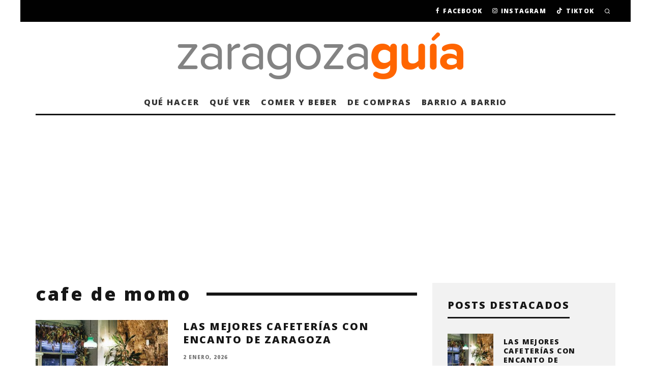

--- FILE ---
content_type: text/html; charset=utf-8
request_url: https://www.google.com/recaptcha/api2/aframe
body_size: 257
content:
<!DOCTYPE HTML><html><head><meta http-equiv="content-type" content="text/html; charset=UTF-8"></head><body><script nonce="YKa40afvX-9W-9ZnTyewlg">/** Anti-fraud and anti-abuse applications only. See google.com/recaptcha */ try{var clients={'sodar':'https://pagead2.googlesyndication.com/pagead/sodar?'};window.addEventListener("message",function(a){try{if(a.source===window.parent){var b=JSON.parse(a.data);var c=clients[b['id']];if(c){var d=document.createElement('img');d.src=c+b['params']+'&rc='+(localStorage.getItem("rc::a")?sessionStorage.getItem("rc::b"):"");window.document.body.appendChild(d);sessionStorage.setItem("rc::e",parseInt(sessionStorage.getItem("rc::e")||0)+1);localStorage.setItem("rc::h",'1769032941891');}}}catch(b){}});window.parent.postMessage("_grecaptcha_ready", "*");}catch(b){}</script></body></html>